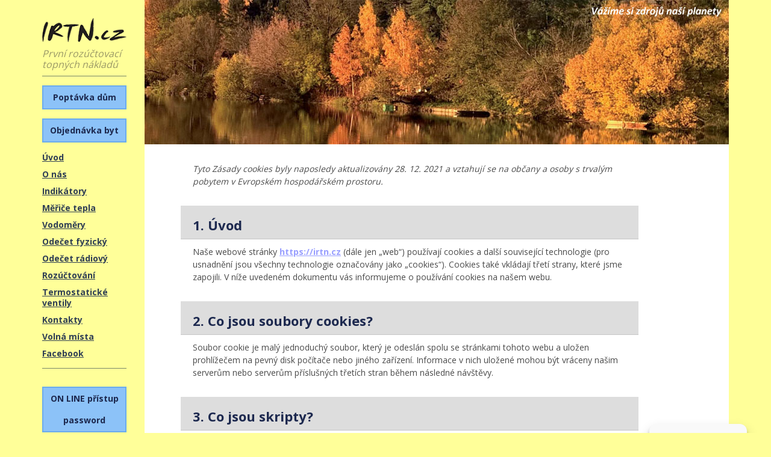

--- FILE ---
content_type: text/css
request_url: https://irtn.cz/wp-content/themes/irtn.cz/style.css?v=1.01
body_size: 2885
content:
button,hr,input{overflow:visible}audio,canvas,progress,video{display:inline-block}progress,sub,sup{vertical-align:baseline}[type=checkbox],[type=radio],legend{box-sizing:border-box;padding:0}html{line-height:1.15;-ms-text-size-adjust:100%;-webkit-text-size-adjust:100%}body{margin:0}article,aside,details,figcaption,figure,footer,header,main,menu,nav,section{display:block}h1{font-size:2em;margin:.67em 0}figure{margin:1em 40px}hr{box-sizing:content-box;height:0}code,kbd,pre,samp{font-family:monospace,monospace;font-size:1em}a{background-color:transparent;-webkit-text-decoration-skip:objects}abbr[title]{border-bottom:none;text-decoration:underline;text-decoration:underline dotted}b,strong{font-weight:bolder}dfn{font-style:italic}mark{background-color:#ff0;color:#000}small{font-size:80%}sub,sup{font-size:75%;line-height:0;position:relative}sub{bottom:-.25em}sup{top:-.5em}audio:not([controls]){display:none;height:0}img{border-style:none}svg:not(:root){overflow:hidden}button,input,optgroup,select,textarea{font-family:sans-serif;font-size:100%;line-height:1.15;margin:0}button,select{text-transform:none}[type=reset],[type=submit],button,html [type=button]{-webkit-appearance:button}[type=button]::-moz-focus-inner,[type=reset]::-moz-focus-inner,[type=submit]::-moz-focus-inner,button::-moz-focus-inner{border-style:none;padding:0}[type=button]:-moz-focusring,[type=reset]:-moz-focusring,[type=submit]:-moz-focusring,button:-moz-focusring{outline:ButtonText dotted 1px}fieldset{padding:.35em .75em .625em}legend{color:inherit;display:table;max-width:100%;white-space:normal}textarea{overflow:auto}[type=number]::-webkit-inner-spin-button,[type=number]::-webkit-outer-spin-button{height:auto}[type=search]{-webkit-appearance:textfield;outline-offset:-2px}[type=search]::-webkit-search-cancel-button,[type=search]::-webkit-search-decoration{-webkit-appearance:none}::-webkit-file-upload-button{-webkit-appearance:button;font:inherit}summary{display:list-item}[hidden],template{display:none}
html,
body {
	box-sizing: border-box;
	margin: 0;
	padding: 0;
}
*,
*:before,
*:after {
	box-sizing: inherit;
}
body {
	font-family: 'Open Sans', Arial, sans-serif;
	background-color: #ffff99;
	color: #4B4B4B;
	font-size: 16px;
	letter-spacing: normal;
	font-weight: 400;
	text-rendering: optimizeLegibility !important;
	-webkit-font-smoothing: antialiased !important;
	overflow-x: hidden;
}
header {
	width: 100%;
	float: left;
}
a {
	transition: all 300ms linear;
	-webkit-transition: all 300ms linear;
	text-decoration: none;
}
img {
	width: auto;
	max-width: 100%;
	height: auto;
}
p {margin: 0;}
.row {
	margin: 0 auto;
	max-width: 1180px;
	width: 100%;
	padding: 0 20px;
}
.logo {
	color: transparent;
	font-size: 0;
	margin-top: 30px;
}
.slogan {
	color: #9A9867;
	font-size: 16px;
	margin: 10px 0px 0px 0px;
	display: block;
	font-style: italic;
	text-align: left
}
header img {
	display: block;
}
aside {
	float: left;
	width: 170px;
	padding-right: 30px;
}
.main-menu {
	width: 100%;
	margin-top: 10px;
	border-top: 1px solid #7A876B;
	border-bottom: 1px solid #7A876B;
	padding-top: 15px;
	margin-bottom: 30px;
	padding-bottom: 6px;
}
.main-menu ul {
	list-style: none;
	padding: 0;
	margin: 0;
}
.main-menu ul li {
	width: 100%;
	display: inline-block;
	margin-bottom: 10px;
	position: relative;
}
.main-menu ul li a {
	color: #303F54;
	font-size: 14px;
	position: relative;
	font-weight: 700;
	text-decoration: underline;
}
.main-menu ul li:hover > a, .main-menu ul li.current-menu-item a {
	text-decoration: none;
}
aside .menu-show {
	position: absolute;
	right: 30px;
	top: 25px;
	display: none;
	width: 40px;
	font-size: 0;
	height: 28px;
	padding-top: 55px;
	z-index: 15;
	-webkit-transform: rotate(0deg);
	-moz-transform: rotate(0deg);
	-ms-transform: rotate(0deg);
	-o-transform: rotate(0deg);
	transform: rotate(0deg);
	-webkit-transition: 300ms linear;
	-moz-transition:300ms linear;
	-ms-transition: 300ms linear;
	-o-transition: 300ms linear;
	transition: 300ms linear;
	cursor: pointer;
	text-transform: uppercase;
}
aside .menu-show span {
	position: absolute;
	left: 0;
	display: block;
	width: 30px;
	height: 3px;
	background: #000;
	opacity: 1;
	filter: progid:DXImageTransform.Microsoft.Alpha(Opacity=100);
	-webkit-transform: rotate(0deg);
	-moz-transform: rotate(0deg);
	-ms-transform: rotate(0deg);
	-o-transform: rotate(0deg);
	transform: rotate(0deg);
	-webkit-transition: 0.25s ease-in-out;
	-moz-transition: 0.25s ease-in-out;
	-ms-transition: 0.25s ease-in-out;
	-o-transition: 0.25s ease-in-out;
	transition: 0.25s ease-in-out;
}
aside .menu-show span:nth-child(1) {
	top: 18px;
}
aside .menu-show span:nth-child(2),
aside .menu-show span:nth-child(3) {
	top: 28px;
}
aside .menu-show span:nth-child(4) {
	top: 38px;
}
.open-mobile aside .menu-show span:nth-child(1) {
	top: 23px;
	left: 50%;
	width: 0%;
}
.open-mobile aside .menu-show span:nth-child(2) {
	-webkit-transform: rotate(45deg);
	-moz-transform: rotate(45deg);
	-ms-transform: rotate(45deg);
	-o-transform: rotate(45deg);
	transform: rotate(45deg);
	top: 28px;
}
.open-mobile aside .menu-show span:nth-child(3) {
	-webkit-transform: rotate(-45deg);
	-moz-transform: rotate(-45deg);
	-ms-transform: rotate(-45deg);
	-o-transform: rotate(-45deg);
	transform: rotate(-45deg);
	top: 28px;
}
.open-mobile aside .menu-show span:nth-child(4) {
	top: 20px;
	left: 50%;
	width: 0%;
}
.open-mobile .main-menu {
	z-index: 600;
	display: block;
	border: 0 !important;
}
.open-mobile .main-menu {
	background: #ffffff;
	z-index: 100;
	position: absolute;
	top: 120px;
	width: calc(100% - 40px);
	padding: 15px 0;
	left: 20px;
	margin: 0;
}
.open-mobile .main-menu ul {
	display: block;
}
.open-mobile .main-menu ul li {
	width: 100%;
	text-align: center;
	margin: 15px 0;
	padding-bottom: 0;
}
.open-mobile .main-menu ul li a {
	font-size: 16px;
	color: #303F54 !important;
}
.main-menu ul li.only-mobile a {
	display: none;
}
section {
	width: 100%;
	float: left;
}
a.button {
	color: #1D294F;
	background: #8cc2f8;
	border: 2px solid #6babed;
	line-height: 36px;
	height: 40px;
	width: 140px;
	padding: 0 10px;
	font-size: 14px;
	font-weight: 700;
	display: table;
	text-align: center;
	margin-bottom: 15px;
}
a.button:hover {
	color: #1D294F;
	background: #F8F29A;
}
a.button.right {
	float: right;
}
a.button.left {
	float: left;
}
a.button.inline {
	display: inline-block;
	margin: 0 25px;
}
a.button.center {
	margin: 0 auto;
}
.button-send {

}
section.wrap {
	width: calc(100% - 170px);
	float: right;
}
section.content {
	background: #fff;
	padding: 30px 40px;
}
.entry {
	float: left;
	width: calc(100% - 250px);
	font-size: 16px;
}
.entry.full {
	width: 100%;
}
.entry h1, .entry h2, .entry h3, .entry h4 .entry h4 .entry h5{
	margin: 20px 20px 20px 20px;
	padding: 20px 20px 20px 20px;
	font-size: 20px;
	font-weight: 700;
	color: #1D294F;
}
.entry h1 {
	padding-bottom: 10px;
}
.entry h2 {
	font-size: 18px;
	background-color: #DDDDDD;
	text-align: center;
}
.entry h3 {	
	font-size: 18px;
	border-bottom: 40px solid #DDDDDD;
	padding-bottom: 10px;
}
.entry h4 {	
	font-size: 16px;
	margin-top: 60px;
	margin-left: 40px;
	margin-right: 40px;
	border-bottom: 20px solid #ADDFFF;
	padding-bottom: 10px;
}
.entry h5 {	
	font-size: 16px;
	margin-top: 60px;
	margin-left: 40px;
	margin-right: 40px;
	border-bottom: 20px solid #cc6600;
	padding-bottom: 10px;
}
.wpcf7-not-valid-tip, .wpcf7-checkbox .wpcf7-list-item-label, .form-wrap br {display: none !important;}
.entry p {
	margin-left: 40px;
	margin-bottom: 30px;
	margin-right: 40px;
	line-height: 155%;
}
.entry li {
	margin-left: 10px;
	margin-right: 10px;
	margin-bottom: 5px;
	line-height: 110%;
}
.entry a {
	color: #999fff;
	font-weight: 700;
	text-decoration: underline;
	margin-bottom: 15px;
}
.entry blockquote {
	border-bottom: 1px solid #000;
	padding: 0px;
	margin: 0px;
	width: 60%;
}
.entry blockquote p {
	font-weight: 700;
	line-height: 190%;
	padding: 0px;
	margin-bottom: 0px;

}
.entry a:hover {
	text-decoration: none;
}
.entry legend {
	font-weight: 700;
}

.anotace {
	display:block;
	border-bottom: 1px solid #000;
	padding: 0px;
	margin: 0px;
	width: 60%;
	font-weight:bold;
	font-style: italic;
	margin-bottom: 0px;
	padding-bottom: 0px;

}
a.link {
	position: absolute;
	top: 0;
	left: 0;
	z-index: 999;
	width: 100%;
	height: 100%;
	padding: 0px 0px 0px 20px;
	margin:0px 0px 0px 0px;
}
.half {
	width: 50%;
	float: left;
}
.news {
	float: right;
	width: 210px;
	padding: 40px 15px 15px;
	background: #dfdfdf;
}
.news .news-title {
	text-align: center;
	font-size: 18px;
	font-weight: 700;
	margin-bottom: 25px;
	color: #18243E;
}
.news .item {
	font-size: 12px;
	margin-bottom: 20px;
	padding-bottom: 20px;
	border-bottom: 1px solid #999999;
}
.news .item .title {
	font-weight: 700;
	margin-bottom: 5px;
	font-size: 14px;
	color: #18243E;
}
.news .item .title a {
	color: #18243E;
	text-decoration: underline;
}
.news .item p {
	line-height: 145%;
	font-style: italic;
	margin-bottom: 15px;
}
.news .item:last-child {
	border: 0;
	margin-bottom: 0;
}
.back {
	text-align: center;
	padding: 25px 0;
	width: 100%;
	background: #DDDDDD;
	float: left;
	margin-top: 45px;
}
.back a {
	text-transform: lowercase;
	text-decoration: underline;
	color: #000000;
	font-weight: 700;
}
.copy {
	text-align: center;
	padding: 10px 0;
	width: 100%;
	background: #fff;
	float: left;
	margin-top: 20px;
}
.copy p {
	color: #000000;
	font-weight: 300;
}
fieldset {
	margin: 20px 0;
}
fieldset label {
	float: left;
	width: 60%;
	margin: 8px 0;
}
#mrizka {margin-bottom: 30px;}
.wpcf7-text {
	width: 100%;
	padding: 10px;
	border: 1px solid #4B4B4B;
}
fieldset .wpcf7-text, .wpcf7-textarea {
	width: 40%;
	padding: 10px;
	border: 1px solid #4B4B4B;
	margin-bottom: 10px;
}
.wpcf7-textarea {
	width: 100%;
}
.form-wrap p {
	margin: 0 !important;
}
.wpcf7-radio, .wpcf7-checkbox {
	display: block;
	position: relative;
	top: 4px;
	margin-top: 16px;
}
.wpcf7-radio .wpcf7-list-item-label {
	display: none;
}
.wpcf7-submit {
	margin-top: 35px;
	height: 45px;
	cursor: pointer;
}
.wpcf7-validates-as-required {
	background: #ffff99;
}

.clear {clear: both;}
.only-mobile, .main-menu li.only-mobile {display: none;}
@media (max-width: 880px) {
	.main-menu, aside a.button {display: none;}
	aside .menu-show {display: block;}
	aside, section.wrap {width: 100%;}
	.logo {margin-top: 20px;}
	.slogan {margin-bottom: 25px;}
	.open-mobile .main-menu ul li.only-mobile, .open-mobile .main-menu ul li.only-mobile a {display: block;}
}
@media (max-width: 740px) {
	.entry, .news, fieldset label, fieldset .wpcf7-text {width: 100%;}
	
}
@media (max-width: 650px) {
	section.content {padding: 0px;}
	
}
@media (max-width: 450px) {

}

img.alignright { float: right; margin: 0 0 1em 1em; }
img.alignleft { float: left; margin: 0 1em 1em 0; vertical-align: middle;}
img.aligncenter { display: block; margin-left: auto; margin-right: auto; }
.alignright { float: right; }
.alignleft { float: left; }
.aligncenter { display: block; margin-left: auto; margin-right: auto; text-align: center; }
.floatleft {
float: left;
height: 90px !important;
padding-right: 10px;
}
.navody {height:100px; display:block;}
.alignmiddle {margin-top: 60px ; padding-top: 10px !important; color: navy;}
